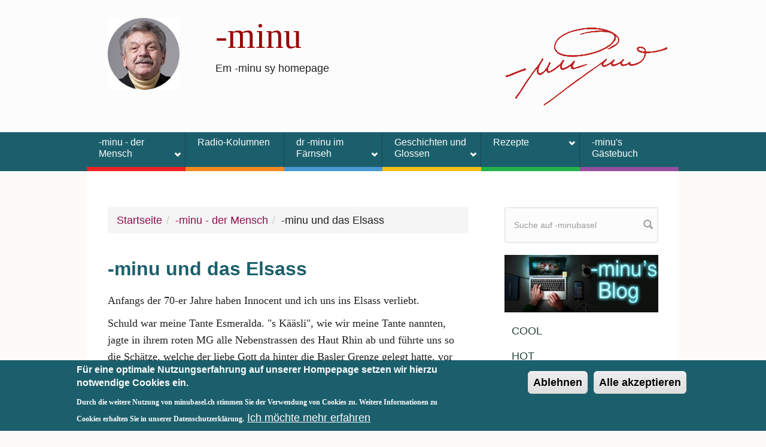

--- FILE ---
content_type: text/html; charset=utf-8
request_url: https://www.minubasel.ch/elsass
body_size: 12587
content:
<!DOCTYPE html>
<html lang="de" dir="ltr"
  xmlns:content="http://purl.org/rss/1.0/modules/content/"
  xmlns:dc="http://purl.org/dc/terms/"
  xmlns:foaf="http://xmlns.com/foaf/0.1/"
  xmlns:og="http://ogp.me/ns#"
  xmlns:rdfs="http://www.w3.org/2000/01/rdf-schema#"
  xmlns:sioc="http://rdfs.org/sioc/ns#"
  xmlns:sioct="http://rdfs.org/sioc/types#"
  xmlns:skos="http://www.w3.org/2004/02/skos/core#"
  xmlns:xsd="http://www.w3.org/2001/XMLSchema#">
<head profile="http://www.w3.org/1999/xhtml/vocab">
  <meta http-equiv="Content-Type" content="text/html; charset=utf-8" />
<meta name="MobileOptimized" content="width" />
<meta name="HandheldFriendly" content="true" />
<meta name="viewport" content="width=device-width, initial-scale=1" />
<link rel="shortcut icon" href="https://www.minubasel.ch/sites/default/files/favicon.ico" type="image/vnd.microsoft.icon" />
<meta name="description" content="Anfangs der 70-er Jahre haben Innocent und ich uns ins Elsass verliebt. Schuld war meine Tante Esmeralda. &quot;s Kääsli&quot;, wie wir meine Tante nannten, jagte in ihrem roten MG alle Nebenstrassen des Haut Rhin ab und führte uns so die Schätze, welche der liebe Gott da hinter die Basler Grenze gelegt hatte, vor Augen. Im Gifthüttli hörte ich dann rein zufällig an einem Nebentisch von" />
<meta name="generator" content="Drupal 7 (https://www.drupal.org)" />
<link rel="canonical" href="https://www.minubasel.ch/elsass" />
<link rel="shortlink" href="https://www.minubasel.ch/node/8" />
  <title>-minu und das Elsass | -minu</title>
  <style type="text/css" media="all">
@import url("https://www.minubasel.ch/modules/system/system.base.css?sni2iz");
@import url("https://www.minubasel.ch/modules/system/system.menus.css?sni2iz");
@import url("https://www.minubasel.ch/modules/system/system.messages.css?sni2iz");
@import url("https://www.minubasel.ch/modules/system/system.theme.css?sni2iz");
</style>
<style type="text/css" media="all">
@import url("https://www.minubasel.ch/modules/comment/comment.css?sni2iz");
@import url("https://www.minubasel.ch/modules/field/theme/field.css?sni2iz");
@import url("https://www.minubasel.ch/modules/node/node.css?sni2iz");
@import url("https://www.minubasel.ch/modules/search/search.css?sni2iz");
@import url("https://www.minubasel.ch/modules/user/user.css?sni2iz");
@import url("https://www.minubasel.ch/sites/all/modules/views/css/views.css?sni2iz");
</style>
<style type="text/css" media="all">
@import url("https://www.minubasel.ch/sites/all/modules/colorbox/styles/stockholmsyndrome/colorbox_style.css?sni2iz");
@import url("https://www.minubasel.ch/sites/all/modules/ctools/css/ctools.css?sni2iz");
@import url("https://www.minubasel.ch/sites/all/modules/video/css/video.css?sni2iz");
@import url("https://www.minubasel.ch/sites/all/modules/eu_cookie_compliance/css/eu_cookie_compliance.css?sni2iz");
@import url("https://www.minubasel.ch/sites/all/libraries/superfish/css/superfish.css?sni2iz");
@import url("https://www.minubasel.ch/sites/default/files/ctools/css/4950c06687713729d3e8bb65d52b5553.css?sni2iz");
</style>
<style type="text/css" media="all">
@import url("https://www.minubasel.ch/sites/all/themes/bootstrap-alleguo/bootstrap/css/bootstrap.css?sni2iz");
@import url("https://www.minubasel.ch/sites/all/themes/bootstrap-alleguo/css/style.css?sni2iz");
@import url("https://www.minubasel.ch/sites/all/themes/bootstrap-alleguo/css/local.css?sni2iz");
</style>

<!--[if (lt IE 9)]>
<link type="text/css" rel="stylesheet" href="https://www.minubasel.ch/sites/all/themes/bootstrap-alleguo/css/ie8.css?sni2iz" media="all" />
<![endif]-->

    <!-- Media Queries support for IE6-8 -->
  <!--[if lt IE 9]>
    <script src="https://www.minubasel.ch/sites/all/themes/bootstrap-alleguo/js/respond.min.js"></script>
  <![endif]-->
  
  <!-- HTML5 element support for IE6-8 -->
  <!--[if lt IE 9]>
    <script src="//html5shiv.googlecode.com/svn/trunk/html5.js"></script>
  <![endif]-->
  <script type="text/javascript" src="https://www.minubasel.ch/misc/jquery.js?v=1.4.4"></script>
<script type="text/javascript" src="https://www.minubasel.ch/misc/jquery-extend-3.4.0.js?v=1.4.4"></script>
<script type="text/javascript" src="https://www.minubasel.ch/misc/jquery-html-prefilter-3.5.0-backport.js?v=1.4.4"></script>
<script type="text/javascript" src="https://www.minubasel.ch/misc/jquery.once.js?v=1.2"></script>
<script type="text/javascript" src="https://www.minubasel.ch/misc/drupal.js?sni2iz"></script>
<script type="text/javascript" src="https://www.minubasel.ch/sites/all/modules/eu_cookie_compliance/js/jquery.cookie-1.4.1.min.js?v=1.4.1"></script>
<script type="text/javascript" src="https://www.minubasel.ch/misc/form-single-submit.js?v=7.99"></script>
<script type="text/javascript" src="https://www.minubasel.ch/sites/default/files/languages/de__r4HCjxnIan9OAuWmUZzr9Tq2yma6U1vSy_htwmo_Os.js?sni2iz"></script>
<script type="text/javascript" src="https://www.minubasel.ch/sites/all/libraries/colorbox/jquery.colorbox-min.js?sni2iz"></script>
<script type="text/javascript" src="https://www.minubasel.ch/sites/all/modules/colorbox/js/colorbox.js?sni2iz"></script>
<script type="text/javascript" src="https://www.minubasel.ch/sites/all/modules/colorbox/styles/stockholmsyndrome/colorbox_style.js?sni2iz"></script>
<script type="text/javascript" src="https://www.minubasel.ch/sites/all/modules/colorbox/js/colorbox_load.js?sni2iz"></script>
<script type="text/javascript" src="https://www.minubasel.ch/sites/all/modules/colorbox/js/colorbox_inline.js?sni2iz"></script>
<script type="text/javascript" src="https://www.minubasel.ch/sites/all/modules/video/js/video.js?sni2iz"></script>
<script type="text/javascript" src="https://www.minubasel.ch/sites/all/themes/bootstrap-alleguo/bootstrap/js/bootstrap.min.js?sni2iz"></script>
<script type="text/javascript">
<!--//--><![CDATA[//><!--
jQuery(document).ready(function($) { 
		$(window).scroll(function() {
			if($(this).scrollTop() != 0) {
				$("#toTop").fadeIn();	
			} else {
				$("#toTop").fadeOut();
			}
		});
		
		$("#toTop").click(function() {
			$("body,html").animate({scrollTop:0},800);
		});	
		
		});
//--><!]]>
</script>
<script type="text/javascript" src="https://www.minubasel.ch/sites/all/libraries/share42/share42.js?sni2iz"></script>
<script type="text/javascript" src="https://www.minubasel.ch/sites/all/libraries/superfish/jquery.hoverIntent.minified.js?sni2iz"></script>
<script type="text/javascript" src="https://www.minubasel.ch/sites/all/libraries/superfish/sfsmallscreen.js?sni2iz"></script>
<script type="text/javascript" src="https://www.minubasel.ch/sites/all/libraries/superfish/supposition.js?sni2iz"></script>
<script type="text/javascript" src="https://www.minubasel.ch/sites/all/libraries/superfish/superfish.js?sni2iz"></script>
<script type="text/javascript" src="https://www.minubasel.ch/sites/all/modules/superfish/superfish.js?sni2iz"></script>
<script type="text/javascript">
<!--//--><![CDATA[//><!--
jQuery.extend(Drupal.settings, {"basePath":"\/","pathPrefix":"","setHasJsCookie":0,"ajaxPageState":{"theme":"bootstrap_business","theme_token":"hvF46eB0B5SIVlCU75lnDPvKUp_IJkH-cgFjbjLlQdU","js":{"0":1,"sites\/all\/modules\/eu_cookie_compliance\/js\/eu_cookie_compliance.min.js":1,"misc\/jquery.js":1,"misc\/jquery-extend-3.4.0.js":1,"misc\/jquery-html-prefilter-3.5.0-backport.js":1,"misc\/jquery.once.js":1,"misc\/drupal.js":1,"sites\/all\/modules\/eu_cookie_compliance\/js\/jquery.cookie-1.4.1.min.js":1,"misc\/form-single-submit.js":1,"public:\/\/languages\/de__r4HCjxnIan9OAuWmUZzr9Tq2yma6U1vSy_htwmo_Os.js":1,"sites\/all\/libraries\/colorbox\/jquery.colorbox-min.js":1,"sites\/all\/modules\/colorbox\/js\/colorbox.js":1,"sites\/all\/modules\/colorbox\/styles\/stockholmsyndrome\/colorbox_style.js":1,"sites\/all\/modules\/colorbox\/js\/colorbox_load.js":1,"sites\/all\/modules\/colorbox\/js\/colorbox_inline.js":1,"sites\/all\/modules\/video\/js\/video.js":1,"sites\/all\/themes\/bootstrap-alleguo\/bootstrap\/js\/bootstrap.min.js":1,"1":1,"sites\/all\/libraries\/share42\/share42.js":1,"sites\/all\/libraries\/superfish\/jquery.hoverIntent.minified.js":1,"sites\/all\/libraries\/superfish\/sfsmallscreen.js":1,"sites\/all\/libraries\/superfish\/supposition.js":1,"sites\/all\/libraries\/superfish\/superfish.js":1,"sites\/all\/modules\/superfish\/superfish.js":1},"css":{"modules\/system\/system.base.css":1,"modules\/system\/system.menus.css":1,"modules\/system\/system.messages.css":1,"modules\/system\/system.theme.css":1,"modules\/comment\/comment.css":1,"modules\/field\/theme\/field.css":1,"modules\/node\/node.css":1,"modules\/search\/search.css":1,"modules\/user\/user.css":1,"sites\/all\/modules\/views\/css\/views.css":1,"sites\/all\/modules\/colorbox\/styles\/stockholmsyndrome\/colorbox_style.css":1,"sites\/all\/modules\/ctools\/css\/ctools.css":1,"sites\/all\/modules\/video\/css\/video.css":1,"sites\/all\/modules\/eu_cookie_compliance\/css\/eu_cookie_compliance.css":1,"sites\/all\/libraries\/superfish\/css\/superfish.css":1,"public:\/\/ctools\/css\/4950c06687713729d3e8bb65d52b5553.css":1,"sites\/all\/themes\/bootstrap-alleguo\/bootstrap\/css\/bootstrap.css":1,"sites\/all\/themes\/bootstrap-alleguo\/css\/style.css":1,"sites\/all\/themes\/bootstrap-alleguo\/css\/local.css":1,"sites\/all\/themes\/bootstrap-alleguo\/css\/ie8.css":1}},"colorbox":{"opacity":"0.85","current":"{current} von {total}","previous":"\u00ab Zur\u00fcck","next":"Weiter \u00bb","close":"Schlie\u00dfen","maxWidth":"98%","maxHeight":"98%","fixed":true,"mobiledetect":true,"mobiledevicewidth":"480px","file_public_path":"\/sites\/default\/files","specificPagesDefaultValue":"admin*\nimagebrowser*\nimg_assist*\nimce*\nnode\/add\/*\nnode\/*\/edit\nprint\/*\nprintpdf\/*\nsystem\/ajax\nsystem\/ajax\/*"},"eu_cookie_compliance":{"cookie_policy_version":"1.0.0","popup_enabled":1,"popup_agreed_enabled":0,"popup_hide_agreed":0,"popup_clicking_confirmation":false,"popup_scrolling_confirmation":false,"popup_html_info":"\u003Cdiv class=\u0022eu-cookie-compliance-banner eu-cookie-compliance-banner-info eu-cookie-compliance-banner--categories\u0022\u003E\n  \u003Cdiv class=\u0022popup-content info\u0022\u003E\n        \u003Cdiv id=\u0022popup-text\u0022\u003E\n      \u003Ch2\u003EF\u00fcr eine optimale Nutzungserfahrung auf unserer Hompepage setzen wir hierzu notwendige Cookies ein.\u003C\/h2\u003E\n\u003Cp\u003EDurch die weitere Nutzung von minubasel.ch stimmen Sie der Verwendung von Cookies zu. Weitere Informationen zu Cookies erhalten Sie in unserer Datenschutzerkl\u00e4rung.\u003C\/p\u003E\n              \u003Cbutton type=\u0022button\u0022 class=\u0022find-more-button eu-cookie-compliance-more-button\u0022\u003EIch m\u00f6chte mehr erfahren\u003C\/button\u003E\n          \u003C\/div\u003E\n    \n    \u003Cdiv id=\u0022popup-buttons\u0022 class=\u0022\u0022\u003E\n            \u003Cbutton type=\u0027button\u0027 class=\u0027eu-cookie-compliance-default-button eu-cookie-compliance-reject-button\u0027\u003EAblehnen      \u003C\/button\u003E\n            \u003Cbutton type=\u0022button\u0022 class=\u0022agree-button eu-cookie-compliance-default-button\u0022\u003EAlle akzeptieren\u003C\/button\u003E\n              \u003Cbutton type=\u0022button\u0022 class=\u0022eu-cookie-withdraw-button eu-cookie-compliance-hidden\u0022 \u003EWithdraw consent\u003C\/button\u003E\n          \u003C\/div\u003E\n  \u003C\/div\u003E\n\u003C\/div\u003E","use_mobile_message":1,"mobile_popup_html_info":"\u003Cdiv class=\u0022eu-cookie-compliance-banner eu-cookie-compliance-banner-info eu-cookie-compliance-banner--categories\u0022\u003E\n  \u003Cdiv class=\u0022popup-content info\u0022\u003E\n        \u003Cdiv id=\u0022popup-text\u0022\u003E\n      \u003Cp\u003EDurch die Nutzung von minubasel.ch stimmen Sie der Verwendung von Cookies auf unserer Hompepage zu. Weitere Informationen zu Cookies erhalten Sie in unserer Datenschutzerkl\u00e4rung.\u003C\/p\u003E\n              \u003Cbutton type=\u0022button\u0022 class=\u0022find-more-button eu-cookie-compliance-more-button\u0022\u003EIch m\u00f6chte mehr erfahren\u003C\/button\u003E\n          \u003C\/div\u003E\n    \n    \u003Cdiv id=\u0022popup-buttons\u0022 class=\u0022\u0022\u003E\n            \u003Cbutton type=\u0027button\u0027 class=\u0027eu-cookie-compliance-default-button eu-cookie-compliance-reject-button\u0027\u003EAblehnen      \u003C\/button\u003E\n            \u003Cbutton type=\u0022button\u0022 class=\u0022agree-button eu-cookie-compliance-default-button\u0022\u003EAlle akzeptieren\u003C\/button\u003E\n              \u003Cbutton type=\u0022button\u0022 class=\u0022eu-cookie-withdraw-button eu-cookie-compliance-hidden\u0022 \u003EWithdraw consent\u003C\/button\u003E\n          \u003C\/div\u003E\n  \u003C\/div\u003E\n\u003C\/div\u003E\n","mobile_breakpoint":"768","popup_html_agreed":"\u003Cdiv\u003E\n  \u003Cdiv class=\u0022popup-content agreed\u0022\u003E\n    \u003Cdiv id=\u0022popup-text\u0022\u003E\n      \u003Ch2\u003EThank you for accepting cookies\u003C\/h2\u003E\n\u003Cp\u003EYou can now hide this message or find out more about cookies.\u003C\/p\u003E\n    \u003C\/div\u003E\n    \u003Cdiv id=\u0022popup-buttons\u0022\u003E\n      \u003Cbutton type=\u0022button\u0022 class=\u0022hide-popup-button eu-cookie-compliance-hide-button\u0022\u003EAusblenden\u003C\/button\u003E\n              \u003Cbutton type=\u0022button\u0022 class=\u0022find-more-button eu-cookie-compliance-more-button-thank-you\u0022 \u003EMehr Informationen\u003C\/button\u003E\n          \u003C\/div\u003E\n  \u003C\/div\u003E\n\u003C\/div\u003E","popup_use_bare_css":false,"popup_height":"auto","popup_width":"100%","popup_delay":1000,"popup_link":"\/cookie-policy","popup_link_new_window":1,"popup_position":null,"fixed_top_position":1,"popup_language":"de","store_consent":true,"better_support_for_screen_readers":0,"reload_page":0,"domain":"","domain_all_sites":0,"popup_eu_only_js":0,"cookie_lifetime":"100","cookie_session":false,"disagree_do_not_show_popup":0,"method":"categories","allowed_cookies":"","withdraw_markup":"\u003Cbutton type=\u0022button\u0022 class=\u0022eu-cookie-withdraw-tab\u0022\u003EPrivacy settings\u003C\/button\u003E\n\u003Cdiv class=\u0022eu-cookie-withdraw-banner\u0022\u003E\n  \u003Cdiv class=\u0022popup-content info\u0022\u003E\n    \u003Cdiv id=\u0022popup-text\u0022\u003E\n      \u003Ch2\u003EWe use cookies on this site to enhance your user experience\u003C\/h2\u003E\n\u003Cp\u003EYou have given your consent for us to set cookies.\u003C\/p\u003E\n    \u003C\/div\u003E\n    \u003Cdiv id=\u0022popup-buttons\u0022\u003E\n      \u003Cbutton type=\u0022button\u0022 class=\u0022eu-cookie-withdraw-button\u0022\u003EWithdraw consent\u003C\/button\u003E\n    \u003C\/div\u003E\n  \u003C\/div\u003E\n\u003C\/div\u003E\n","withdraw_enabled":false,"withdraw_button_on_info_popup":1,"cookie_categories":[],"cookie_categories_details":[],"enable_save_preferences_button":1,"cookie_name":"","cookie_value_disagreed":"0","cookie_value_agreed_show_thank_you":"1","cookie_value_agreed":"2","containing_element":"body","automatic_cookies_removal":1,"close_button_action":"close_banner"},"superfish":{"1":{"id":"1","sf":{"animation":{"opacity":"show","height":"show"},"speed":"\u0027fast\u0027","autoArrows":true,"dropShadows":false,"disableHI":false},"plugins":{"smallscreen":{"mode":"window_width","addSelected":true,"menuClasses":false,"hyperlinkClasses":false,"title":"Hauptmen\u00fc"},"supposition":true,"bgiframe":false}}},"urlIsAjaxTrusted":{"\/elsass":true}});
//--><!]]>
</script>


</head>
<body class="html not-front not-logged-in one-sidebar sidebar-second page-node page-node- page-node-8 node-type-page" >
  <div id="skip-link">
    <a href="#main-content" class="element-invisible element-focusable">Direkt zum Inhalt</a>
  </div>
    <div id="toTop"><span class="glyphicon glyphicon-chevron-up"></span></div>




<!-- header -->
<header id="header" role="banner" class="clearfix">
    <div class="container">

<!--        <div class="ribbon-wrapper-green"><div class="ribbon-green">NEU</div></div> -->

        <!-- #header-inside -->
        <div id="header-inside" class="clearfix">
            <div class="row">
                <div class="col-md-12">

                                <div id="logo">
                <a href="/" title="Startseite" rel="home"> <img src="https://www.minubasel.ch/sites/all/themes/bootstrap-alleguo/logo.png" alt="Startseite" /> </a>
                </div>
                
				                <div id="site-name">
                <a href="/" title="Startseite">-minu</a>
                </div>
                                             
                                <div id="site-slogan">
                Em -minu sy homepage                </div>
                                
                
                
                

                </div>
            </div>
        </div>
        <!-- EOF: #header-inside -->

    </div>
</header>
<!-- EOF: #header --> 

<!-- #main-navigation --> 
<div id="main-navigation" class="clearfix">
    <div class="container">

        <!-- #main-navigation-inside -->
        <div id="main-navigation-inside" class="clearfix">
            <div class="row">
                <div class="col-md-12">
                    <nav role="navigation">
                                                  <div class="region region-navigation">
    <div id="block-superfish-1" class="block block-superfish clearfix">

    
  <div class="content">
    <ul id="superfish-1" class="menu sf-menu sf-main-menu sf-horizontal sf-style-none sf-total-items-6 sf-parent-items-4 sf-single-items-2"><li id="menu-873-1" class="active-trail first odd sf-item-1 sf-depth-1 sf-total-children-7 sf-parent-children-0 sf-single-children-7 menuparent"><a href="/minu" class="sf-depth-1 menuparent">-minu - der Mensch</a><ul><li id="menu-1217-1" class="first odd sf-item-1 sf-depth-2 sf-no-children"><a href="/person" class="sf-depth-2">-minu, die Person</a></li><li id="menu-1218-1" class="middle even sf-item-2 sf-depth-2 sf-no-children"><a href="/Koch" class="sf-depth-2">-minu, der Koch</a></li><li id="menu-1219-1" class="middle odd sf-item-3 sf-depth-2 sf-no-children"><a href="/autor" class="sf-depth-2">-minu, der Autor</a></li><li id="menu-1220-1" class="middle even sf-item-4 sf-depth-2 sf-no-children"><a href="/traderaklatsch" class="sf-depth-2">Traderaklatsch</a></li><li id="menu-1221-1" class="middle odd sf-item-5 sf-depth-2 sf-no-children"><a href="/italien" class="sf-depth-2">-minu und Italien</a></li><li id="menu-1222-1" class="active-trail middle even sf-item-6 sf-depth-2 sf-no-children"><a href="/elsass" title="" class="sf-depth-2 active">-minu und das Elsass</a></li><li id="menu-1223-1" class="last odd sf-item-7 sf-depth-2 sf-no-children"><a href="/fragebogen" title="" class="sf-depth-2">Die 33 Fragen</a></li></ul></li><li id="menu-4797-1" class="middle even sf-item-2 sf-depth-1 sf-no-children"><a href="/freitagskolumne" title="" class="sf-depth-1">Radio-Kolumnen</a></li><li id="menu-5287-1" class="middle odd sf-item-3 sf-depth-1 sf-total-children-13 sf-parent-children-0 sf-single-children-13 menuparent"><a href="/minufernsehen" title="" class="sf-depth-1 menuparent">dr -minu im Färnseh</a><ul><li id="menu-5284-1" class="first odd sf-item-1 sf-depth-2 sf-no-children"><a href="/node/14185" class="sf-depth-2">-minu’s Räschte: «Suurgrutt-Kueche»</a></li><li id="menu-5283-1" class="middle even sf-item-2 sf-depth-2 sf-no-children"><a href="/node/14184" class="sf-depth-2">-minu’s Räschte: «Wiehnachtsöpfel»</a></li><li id="menu-5296-1" class="middle odd sf-item-3 sf-depth-2 sf-no-children"><a href="/node/14194" class="sf-depth-2">-minus Räschte: «Arancino-Königskueche»</a></li><li id="menu-5291-1" class="middle even sf-item-4 sf-depth-2 sf-no-children"><a href="/node/14189" class="sf-depth-2">-minus Räschte: «Brotsuppe»</a></li><li id="menu-5295-1" class="middle odd sf-item-5 sf-depth-2 sf-no-children"><a href="/node/14193" class="sf-depth-2">-minus Räschte: «Chinesische Fondue-Salat»</a></li><li id="menu-5298-1" class="middle even sf-item-6 sf-depth-2 sf-no-children"><a href="/node/14196" class="sf-depth-2">-minus Räschte: «Gnöpfli-Gratin»</a></li><li id="menu-5290-1" class="middle odd sf-item-7 sf-depth-2 sf-no-children"><a href="/node/14188" class="sf-depth-2">-minus Räschte: «Gutziufflauf»</a></li><li id="menu-5297-1" class="middle even sf-item-8 sf-depth-2 sf-no-children"><a href="/node/14195" class="sf-depth-2">-minus Räschte: «Mais-Kääskueche»</a></li><li id="menu-5292-1" class="middle odd sf-item-9 sf-depth-2 sf-no-children"><a href="/node/14190" class="sf-depth-2">-minus Räschte: «Riehrei»</a></li><li id="menu-5289-1" class="middle even sf-item-10 sf-depth-2 sf-no-children"><a href="/node/14187" class="sf-depth-2">-minus Räschte: «Schoggischmugg-Mousse»</a></li><li id="menu-5282-1" class="middle odd sf-item-11 sf-depth-2 sf-no-children"><a href="/node/14183" class="sf-depth-2">Weihnachtsgeschichten: Em Milli Meyer si Wiehnachte</a></li><li id="menu-5277-1" class="middle even sf-item-12 sf-depth-2 sf-no-children"><a href="/node/14181" class="sf-depth-2">Weihnachtsgeschichten: Stille Nacht</a></li><li id="menu-5281-1" class="last odd sf-item-13 sf-depth-2 sf-no-children"><a href="/node/14182" class="sf-depth-2">Weihnachtsgeschichten: Wiehnachte uf de Canare</a></li></ul></li><li id="menu-884-1" class="middle even sf-item-4 sf-depth-1 sf-total-children-6 sf-parent-children-0 sf-single-children-6 menuparent"><a href="/geschichten" class="sf-depth-1 menuparent">Geschichten und Glossen</a><ul><li id="menu-707-1" class="first odd sf-item-1 sf-depth-2 sf-no-children"><a href="/mimpfelimain" title="" class="sf-depth-2">Mimpfeli</a></li><li id="menu-870-1" class="middle even sf-item-2 sf-depth-2 sf-no-children"><a href="/glossenmain" title="" class="sf-depth-2">Glossen</a></li><li id="menu-1456-1" class="middle odd sf-item-3 sf-depth-2 sf-no-children"><a href="/kolumnenmain" title="" class="sf-depth-2">Kolumnen</a></li><li id="menu-939-1" class="middle even sf-item-4 sf-depth-2 sf-no-children"><a href="/zu-tisch" title="" class="sf-depth-2">VIP Interviews</a></li><li id="menu-642-1" class="middle odd sf-item-5 sf-depth-2 sf-no-children"><a href="/cuisinecruelle" class="sf-depth-2">Cuisine Cruelle</a></li><li id="menu-965-1" class="last even sf-item-6 sf-depth-2 sf-no-children"><a href="/artikelmain" title="" class="sf-depth-2">Artikel</a></li></ul></li><li id="menu-871-1" class="middle odd sf-item-5 sf-depth-1 sf-total-children-3 sf-parent-children-3 sf-single-children-0 menuparent"><a href="/rezepte" class="sf-depth-1 menuparent">Rezepte</a><ul><li id="menu-1273-1" class="first odd sf-item-1 sf-depth-2 sf-total-children-1 sf-parent-children-0 sf-single-children-1 menuparent"><a href="/pasta" title="" class="sf-depth-2 menuparent">Pasta</a><ul><li id="menu-2264-1" class="firstandlast odd sf-item-1 sf-depth-3 sf-no-children"><a href="/pastaacciughe" class="sf-depth-3">Pasta alle acciughe</a></li></ul></li><li id="menu-1274-1" class="middle even sf-item-2 sf-depth-2 sf-total-children-1 sf-parent-children-0 sf-single-children-1 menuparent"><a href="/hauptgerichte" title="" class="sf-depth-2 menuparent">Hauptgerichte</a><ul><li id="menu-2126-1" class="firstandlast odd sf-item-1 sf-depth-3 sf-no-children"><a href="/spargelsalat" class="sf-depth-3">Spargelsalat Aphrodite</a></li></ul></li><li id="menu-1275-1" class="last odd sf-item-3 sf-depth-2 sf-total-children-1 sf-parent-children-0 sf-single-children-1 menuparent"><a href="/desserts" title="" class="sf-depth-2 menuparent">Desserts</a><ul><li id="menu-2176-1" class="firstandlast odd sf-item-1 sf-depth-3 sf-no-children"><a href="/erdbeerkuchen" class="sf-depth-3">Erdbeerkuchen im Glas</a></li></ul></li></ul></li><li id="menu-1062-1" class="last even sf-item-6 sf-depth-1 sf-no-children"><a href="/gaestebuch" class="sf-depth-1">-minu&#039;s Gästebuch</a></li></ul>  </div>
</div>
  </div>
                                            </nav>
                </div>
            </div>
        </div>
        <!-- EOF: #main-navigation-inside -->

    </div>
</div>
<!-- EOF: #main-navigation -->


<!-- #page -->
<div id="page" class="clearfix">
    
    
    <!-- #main-content -->
    <div id="main-content">
        <div class="container">
        
            <!-- #messages-console -->
                        <!-- EOF: #messages-console -->
            
            <div class="row">

                

                <section class="col-md-8">

                    <!-- #main -->
                    <div id="main" class="clearfix">
                    
                         
                        <!-- #breadcrumb -->
                        <div id="breadcrumb" class="clearfix">
                            <!-- #breadcrumb-inside -->
                            <div id="breadcrumb-inside" class="clearfix">
                            <ol class="breadcrumb"><li><a href="/">Startseite</a></li><li><a href="/minu">-minu - der Mensch</a></li><li>-minu und das Elsass</li></ol>                            </div>
                            <!-- EOF: #breadcrumb-inside -->
                        </div>
                        <!-- EOF: #breadcrumb -->
                        
                        
                        <!-- EOF:#content-wrapper -->
                        <div id="content-wrapper">

                                                                                    <h1 class="page-title">-minu und das Elsass</h1>
                                                        
                                                  
                            <!-- #tabs -->
                                                            <div class="tabs">
                                                                </div>
                                                        <!-- EOF: #tabs -->

                            <!-- #action links -->
                                                        <!-- EOF: #action links -->

                              <div class="region region-content">
    <div id="block-system-main" class="block block-system clearfix">

    
  <div class="content">
    <article id="node-8" class="node node-page clearfix" about="/elsass" typeof="foaf:Document">

    <header>
            <span property="dc:title" content="-minu und das Elsass" class="rdf-meta element-hidden"></span><span property="sioc:num_replies" content="0" datatype="xsd:integer" class="rdf-meta element-hidden"></span>
      </header>
  
  <div class="content">
    <div class="field field-name-body field-type-text-with-summary field-label-hidden"><div class="field-items"><div class="field-item even" property="content:encoded"><p>Anfangs der 70-er Jahre haben Innocent und ich uns ins Elsass verliebt.</p>
<p>Schuld war meine Tante Esmeralda. "s Kääsli", wie wir meine Tante nannten, jagte in ihrem roten MG alle Nebenstrassen des Haut Rhin ab und führte uns so die Schätze, welche der liebe Gott da hinter die Basler Grenze gelegt hatte, vor Augen.</p>
<p>Im Gifthüttli hörte ich dann rein zufällig an einem Nebentisch von einem Häuschen, das in Leymen zu kaufen sei. Innocent und ich schauten uns das kleine, verlotterte Hüttchen an – Toilette war ein Plumpsklo im Hof. Und ein rauchender Kanonenofen hat die 3 Zimmer aufgeheizt. Jedenfalls waren wir sofort in das Haus verliebt – und wurden mit der Verkäuferin handelseinig.</p>
<p>Seither verbringen wir die Juli-August-Monate in Leymen im "Dittihuus". Damals waren wir neben Hilde Ziegler und "Spali" die einzigen Schweizer – heute ist Leymen schon fast eine helvetische Agglomeration geworden.</p>
<p>Aber auch hier – die 15 Kilometer Distanz zur Stadt, die 6 Grad weniger Hitze im August und der Garten, der kaum grösser ist als ein Doppelbett bringen uns die Lebensqualität und die Vorteile des Lebens in unserer traumschönen Region.</p>
<p>Überhaupt – ich werde immer wieder gefragt, wo ich am liebsten leben würde. Ganz klar: in Basel. Für mich gibt es kaum eine internationalere Stadt mit so viel Lebensqualität – in fünf Minuten im Badischen, mit dem Tram nach Frankreich und in 15 Minuten im Baselbiet, wo gibt es eine schönere, weltoffenere Konstellation?</p>
<p>Die Grenzstadt prägt auch die Menschen – und ich liebe die Mentalität hier am Rheinknie, habe Basel und seine Leute immer geliebt. Eben wegen ihrer Toleranz, ihrer Grossherzigkeit und der Weitsicht ...</p></div></div></div><div class="field field-name-field-unterschrift field-type-image field-label-hidden"><div class="field-items"><div class="field-item even"><img typeof="foaf:Image" src="https://www.minubasel.ch/sites/default/files/default_images/feder_1.gif" alt="" /></div></div></div>  </div>

      <footer>
            </footer>
  
  
</article>  </div>
</div>
<div id="block-share42-share42" class="block block-share42 clearfix">

    
  <div class="content">
    <div id="share42-block-1768863733" class="share42init" data-url="" data-title="" data-image="" data-description="" data-path="/sites/all/libraries/share42/" data-icons-file="icons.png" data-zero-counter="0" data-top1="200" data-top2="50" data-margin="-70"></div>  </div>
</div>
  </div>
                            
                        </div>
                        <!-- EOF:#content-wrapper -->

                    </div>
                    <!-- EOF:#main -->

                </section>

                                <aside class="col-md-4">
                    <!--#sidebar-second-->
                    <section id="sidebar-second" class="sidebar clearfix">
                      <div class="region region-sidebar-second">
    <div id="block-search-form" class="block block-search clearfix">

    
  <div class="content">
    <form action="/elsass" method="post" id="search-block-form" accept-charset="UTF-8"><div><div class="container-inline">
      <h2 class="element-invisible">Suchformular</h2>
    <div class="form-item form-type-textfield form-item-search-block-form">
 <input onblur="if (this.value == &#039;&#039;) {this.value = &#039;Suche auf -minubasel&#039;;}" onfocus="if (this.value == &#039;Suche auf -minubasel&#039;) {this.value = &#039;&#039;;}" type="text" id="edit-search-block-form--2" name="search_block_form" value="Suche auf -minubasel" size="15" maxlength="128" class="form-text" />
</div>
<div class="form-actions form-wrapper" id="edit-actions"><input value="" type="submit" id="edit-submit" name="op" class="form-submit" /></div><input type="hidden" name="form_build_id" value="form-YQqcOz-P_WF9Ijufmq8n8RY_lAKzNy_Kx31TjfhuWuc" />
<input type="hidden" name="form_id" value="search_block_form" />
</div>
</div></form>  </div>
</div>
<div id="block-block-11" class="block block-block clearfix">

    
  <div class="content">
    <p> <a href="https://minubasel.ch/blog"><img src="https://minubasel.ch/sites/default/files/styles/twitter/public/default_images/minublodgdef_0.jpg?itok=NzHIl6AE" alt="minu s blog" /></a> </p>
  </div>
</div>
<div id="block-menu-menu-minu-s-blog" class="block block-menu clearfix">

    
  <div class="content">
    <ul class="menu"><li class="first leaf"><a href="/node/14298">COOL</a></li>
<li class="leaf"><a href="/node/14284">HOT</a></li>
<li class="leaf"><a href="/node/14316">Priester im Rock</a></li>
<li class="leaf"><a href="/node/14282">Tagebuch</a></li>
<li class="last leaf"><a href="/node/14283">Zähne</a></li>
</ul>  </div>
</div>
<div id="block-menu-menu-minu-die-person" class="block block-menu clearfix">

    <h2>Inhalt</h2>
  
  <div class="content">
    <ul class="menu"><li class="first last expanded active-trail"><a href="/minu" class="active-trail">minu</a><ul class="menu"><li class="first leaf"><a href="/person" title="">-minu, die Person</a></li>
<li class="leaf"><a href="/Koch">-minu, der Koch</a></li>
<li class="leaf"><a href="/autor">-minu, der Autor</a></li>
<li class="leaf"><a href="/traderaklatsch">Traderaklatsch</a></li>
<li class="leaf"><a href="/italien">-minu in Italien</a></li>
<li class="leaf active-trail"><a href="/elsass" class="active-trail active">-minu und das Elsass</a></li>
<li class="last leaf"><a href="/fragebogen">Die 33 Fragen</a></li>
</ul></li>
</ul>  </div>
</div>
<div id="block-menu-menu-radio-kolumnen" class="block block-menu clearfix">

    
  <div class="content">
    <ul class="menu"><li class="first last collapsed"><a href="/freitagskolumne" title="">Radio-Kolumnen</a></li>
</ul>  </div>
</div>
<div id="block-menu-menu-dr-minu-im-f-rnseh" class="block block-menu clearfix">

    
  <div class="content">
    <ul class="menu"><li class="first last leaf"><a href="/minufernsehen" title="">dr -minu im Färnseh</a></li>
</ul>  </div>
</div>
<div id="block-menu-menu-gedrucktes" class="block block-menu clearfix">

    
  <div class="content">
    <ul class="menu"><li class="first leaf"><a href="/glossenmain" title="">Glossen</a></li>
<li class="leaf"><a href="/mimpfelimain" title="">Mimpfeli</a></li>
<li class="collapsed"><a href="/kolumnenmain" title="">Kolumnen</a></li>
<li class="collapsed"><a href="/artikelmain" title="">Artikel</a></li>
<li class="collapsed"><a href="/zu-tisch" title="">mit -minu zu Tisch: VIP-Interviews</a></li>
<li class="last leaf"><a href="/node/14317">Christoph &quot;Innocent&quot; Holzach</a></li>
</ul>  </div>
</div>
<div id="block-menu-menu-cuisine-cruelle" class="block block-menu clearfix">

    
  <div class="content">
    <ul class="menu"><li class="first last collapsed"><a href="/cuisinecruelle">Cuisine cruelle</a></li>
</ul>  </div>
</div>
<div id="block-menu-menu-rezepte" class="block block-menu clearfix">

    
  <div class="content">
    <ul class="menu"><li class="first last collapsed"><a href="/rezepte">Rezepte</a></li>
</ul>  </div>
</div>
<div id="block-menu-menu-minu-s-monat" class="block block-menu clearfix">

    
  <div class="content">
    <ul class="menu"><li class="first last leaf"><a href="/audio" title="">-minu zum Zuhören</a></li>
</ul>  </div>
</div>
<div id="block-menu-menu-minu-s-shop" class="block block-menu clearfix">

    
  <div class="content">
    <ul class="menu"><li class="first last collapsed"><a href="/shop" title="">-minu&#039;s Laade</a></li>
</ul>  </div>
</div>
<div id="block-system-navigation" class="block block-system block-menu clearfix">

    <h2>Navigation</h2>
  
  <div class="content">
    <ul class="menu"><li class="first last leaf"><a href="/tracker">Neuester Inhalt</a></li>
</ul>  </div>
</div>
  </div>
                    </section>
                    <!--EOF:#sidebar-second-->
                </aside>
                        
            </div>

        </div>
    </div>
    <!-- EOF:#main-content -->

    
</div>
<!-- EOF:#page -->

<!-- #footer -->
<footer id="footer" class="clearfix">
    <div class="container">
    
        <!-- #footer-inside -->
        <div id="footer-inside" class="clearfix">
            <div class="row">
                <div class="col-md-3">
                                        <div class="footer-area">
                      <div class="region region-footer-first">
    <div id="block-views-shop-random-block-1" class="block block-views clearfix">

    <h2>Shop</h2>
  
  <div class="content">
    <div class="view view-shop-random view-id-shop_random view-display-id-block_1 view-dom-id-38960f4a40347b02f4d3139e97b20f49">
        
  
  
      <div class="view-content">
        <div class="views-row views-row-1 views-row-odd views-row-first views-row-last">
      
  <div class="views-field views-field-title">        <span class="field-content"><a href="/diademe">Männer tragen keine Diademe</a></span>  </div>  
  <div class="views-field views-field-field-shopbild">        <div class="field-content"><a href="https://www.minubasel.ch/sites/default/files/styles/large/public/maenner_tragen_keine_diademe.png?itok=F_qPdXDz" title="Männer tragen keine Diademe" class="colorbox" data-colorbox-gallery="" data-cbox-img-attrs="{&quot;title&quot;: &quot;&quot;, &quot;alt&quot;: &quot;&quot;}"><img typeof="foaf:Image" src="https://www.minubasel.ch/sites/default/files/styles/medium/public/maenner_tragen_keine_diademe.png?itok=haoZNCDh" width="138" height="220" alt="" title="" /></a></div>  </div>  
  <div class="views-field views-field-field-shopkategorie">    <span class="views-label views-label-field-shopkategorie">Shopkategorie: </span>    <div class="field-content">Geschichten und Glossen</div>  </div>  
  <div class="views-field views-field-view-node">        <span class="field-content"><a href="/diademe">Ansicht</a></span>  </div>  </div>
    </div>
  
  
  
  
  
  
</div>  </div>
</div>
  </div>
                    </div>
                                    </div>
                
                <div class="col-md-3">
                                        <div class="footer-area">
                      <div class="region region-footer-second">
    <div id="block-node-recent" class="block block-node clearfix">

    <h2>Neuester Inhalt</h2>
  
  <div class="content">
    <table>
<tbody>
 <tr class="odd"><td class="title-author"><div class="node-title"><a href="/gaestebuch">- minus Gästebuch</a></div><div class="node-author"><span class="username" xml:lang="" about="/user/1" typeof="sioc:UserAccount" property="foaf:name" datatype="">adminminu</span></div></td><td class="edit"></td><td class="delete"></td> </tr>
 <tr class="even"><td class="title-author"><div class="node-title"><a href="/node/14321">Bäckerei Krebs: Fünf heulende Smileys zur Hiobsbotschaft</a></div><div class="node-author"><span class="username" xml:lang="" about="/user/1" typeof="sioc:UserAccount" property="foaf:name" datatype="">adminminu</span></div></td><td class="edit"></td><td class="delete"></td> </tr>
 <tr class="odd"><td class="title-author"><div class="node-title"><a href="/cookie-policy">Datenschutzerklärung</a></div><div class="node-author"><span class="username" xml:lang="" about="/user/1" typeof="sioc:UserAccount" property="foaf:name" datatype="">adminminu</span></div></td><td class="edit"></td><td class="delete"></td> </tr>
 <tr class="even"><td class="title-author"><div class="node-title"><a href="/node/14320">Von den zwei Kastanien und dem Weihnachtswunder auf der Insel</a></div><div class="node-author"><span class="username" xml:lang="" about="/user/1" typeof="sioc:UserAccount" property="foaf:name" datatype="">adminminu</span></div></td><td class="edit"></td><td class="delete"></td> </tr>
 <tr class="odd"><td class="title-author"><div class="node-title"><a href="/node/14317">Christoph Holzach: «Worte wie Ich liebe dich kamen mir früher nicht über die Lippen»</a></div><div class="node-author"><span class="username" xml:lang="" about="/user/1" typeof="sioc:UserAccount" property="foaf:name" datatype="">adminminu</span></div></td><td class="edit"></td><td class="delete"></td> </tr>
</tbody>
</table>
<div class="more-link"><a href="/admin/content" title="Weiteren Inhalt anzeigen">Mehr</a></div>  </div>
</div>
  </div>
                    </div>
                                    </div>

                <div class="col-md-3">
                                        <div class="footer-area">
                      <div class="region region-footer-third">
    <div id="block-views-neueste-kommentare-block" class="block block-views clearfix">

    <h2>-minu's Gästebuch</h2>
  
  <div class="content">
    <div class="view view-neueste-kommentare view-id-neueste_kommentare view-display-id-block view-dom-id-cf402e9d77b12644551605be41563381">
        
  
  
      <div class="view-content">
        <div class="views-row views-row-1 views-row-odd views-row-first">
      
  <div class="views-field views-field-subject">        <span class="field-content"><a href="/comment/7811#comment-7811">Kontakt fyr e Buech widmig</a></span>  </div>  
  <div class="views-field views-field-created-1">        <span class="field-content">Mo, 04/12/2023 - 12:24</span>  </div>  </div>
  <div class="views-row views-row-2 views-row-even">
      
  <div class="views-field views-field-subject">        <span class="field-content"><a href="/comment/7706#comment-7706">Kolumnen</a></span>  </div>  
  <div class="views-field views-field-created-1">        <span class="field-content">Sa, 18/11/2023 - 01:51</span>  </div>  </div>
  <div class="views-row views-row-3 views-row-odd">
      
  <div class="views-field views-field-subject">        <span class="field-content"><a href="/comment/6572#comment-6572">Basler Weihnachtsbaum</a></span>  </div>  
  <div class="views-field views-field-created-1">        <span class="field-content">Fr, 16/12/2022 - 20:17</span>  </div>  </div>
  <div class="views-row views-row-4 views-row-even">
      
  <div class="views-field views-field-subject">        <span class="field-content"><a href="/comment/6305#comment-6305">Danke, Danke, Danke </a></span>  </div>  
  <div class="views-field views-field-created-1">        <span class="field-content">Mo, 14/11/2022 - 12:13</span>  </div>  </div>
  <div class="views-row views-row-5 views-row-odd views-row-last">
      
  <div class="views-field views-field-subject">        <span class="field-content"><a href="/comment/6217#comment-6217">Fasnacht 1984 Spezielle Panoramaaufnahmen von -minu-Laterne</a></span>  </div>  
  <div class="views-field views-field-created-1">        <span class="field-content">Di, 08/11/2022 - 14:59</span>  </div>  </div>
    </div>
  
  
  
  
  
  
</div>  </div>
</div>
  </div>
                    </div>
                                    </div>

                <div class="col-md-3">
                                        <div class="footer-area">
                      <div class="region region-footer-fourth">
    <div id="block-block-5" class="block block-block clearfix">

    <h2>Radio X</h2>
  
  <div class="content">
    <p> <a href="radioX"><img src="https://minubasel.ch/sites/default/files/RadioX.jpg" border="0" alt="Radio X" /></a>  </p>
  </div>
</div>
  </div>
                    </div>
                                    </div>
            </div>
        </div>
        <!-- EOF: #footer-inside -->
    
    </div>
</footer> 
<!-- EOF #footer -->

<footer id="subfooter" class="clearfix">
    <div class="container">
        
        <!-- #subfooter-inside -->
        <div id="subfooter-inside" class="clearfix">
            <div class="row">
                <div class="col-md-12">
                    <!-- #subfooter-left -->
                    <div class="subfooter-area">
                    <ul class="menu secondary-menu links clearfix"><li class="menu-423 active-trail first last"><a href="/minu" class="active-trail">minu</a></li>
</ul>                        

                                          <div class="region region-footer">
    <div id="block-block-7" class="block block-block clearfix">

    
  <div class="content">
    <p>© 2014-23 minubasel | <a href="http://www.alleguo.com">alleguo</a> - managing communications | Basel</p>  </div>
</div>
<div id="block-menu-menu-footer-menu" class="block block-menu clearfix">

    
  <div class="content">
    <ul class="menu"><li class="first leaf"><a href="/impressum" title="">Impressum</a></li>
<li class="leaf"><a href="/cookie-policy" title="">Cookie Datenschutzerklärung</a></li>
<li class="last leaf"><a href="/search" title="">Suche</a></li>
</ul>  </div>
</div>
  </div>
                    
                    </div>
                    <!-- EOF: #subfooter-left -->
                </div>
            </div>
        </div>
        <!-- EOF: #subfooter-inside -->
    
    </div>
</footer>
<!-- EOF:#subfooter -->  <script type="text/javascript">
<!--//--><![CDATA[//><!--
window.eu_cookie_compliance_cookie_name = "";
//--><!]]>
</script>
<script type="text/javascript" defer="defer" src="https://www.minubasel.ch/sites/all/modules/eu_cookie_compliance/js/eu_cookie_compliance.min.js?sni2iz"></script>
</body>
</html>
